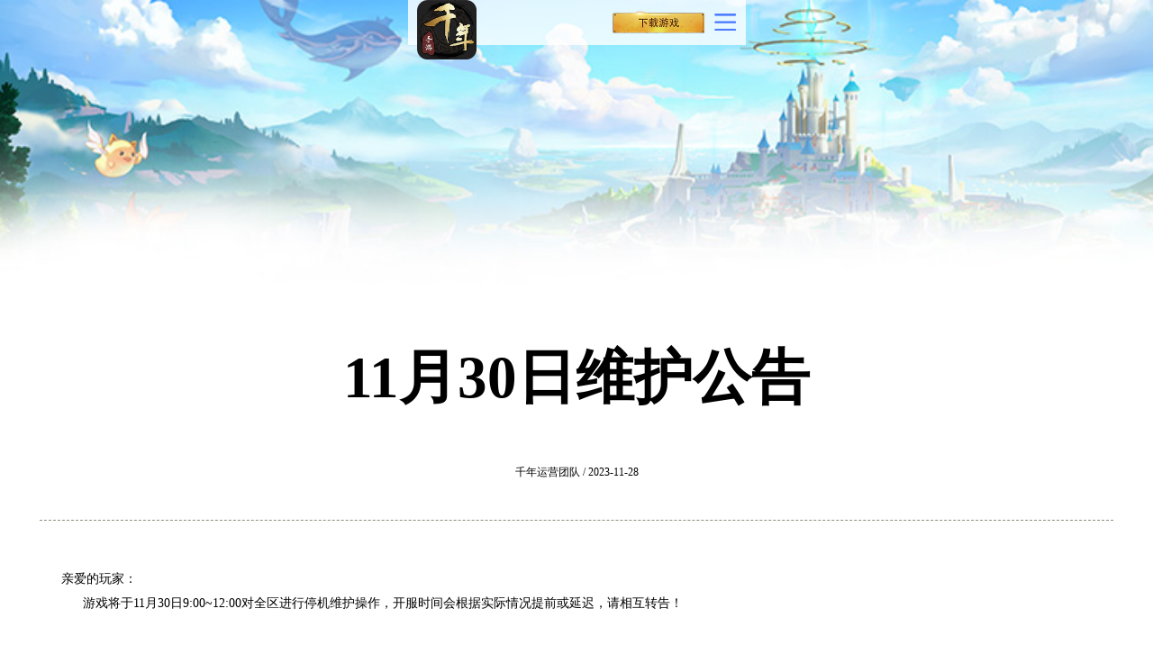

--- FILE ---
content_type: text/html
request_url: https://qn.3975.com/news/newsdetailwap?id=T+FRiI6k+U3dpqPkGg
body_size: 1897
content:
<!DOCTYPE html>
<!-- saved from url=(0088)http://zt.qq.com/webplat/info/news_version3/22262/22648/22655/m14361/201706/598084.shtml -->
<html lang="zh-cn" style="font-size: 192px;">
<head>
    <meta http-equiv="Content-Type" content="text/html; charset=utf-8">

    <meta name="Description" content="">
    <meta name="Keywords" content="">
    <meta name="viewport" content="width=device-width,initial-scale=1.0,maximum-scale=1.0,user-scalable=0">
    <meta name="apple-mobile-web-app-capable" content="yes">
    <meta name="apple-mobile-web-app-status-bar-style" content="black">
    <meta name="format-detection" content="telephone=no">
    <meta name="msapplication-tap-highlight" content="no">
    <meta name="format-detection" content="telephone=no">
    <link rel="icon" href="/public/qn/img/icon.ico" type="image/x-icon">
    <title>11月30日维护公告_千年</title>
    <script type="text/javascript">
        if ("" == 1) {
            window.location.href = '';
        }
        (function (win, doc) {
            if (!win.addEventListener) return;
            var html = document.documentElement;

            function setFont() {
                var cliWidth = html.clientWidth;
                html.style.fontSize = 100 * (cliWidth / 750) + 'px';
            }

            win.addEventListener('resize', setFont, false);
            setFont()
        })(window, document);
    </script>
    <link rel="stylesheet" href="/public/qn/wap/css/ny_news.css">
    <link rel="stylesheet" href="/public/qn/wap/css/mtop.css" type="text/css">
    <link rel="stylesheet" href="/public/gray/gray.css">
    <style>
        span{
            font-family: "Microsoft YaHei", "微软雅黑";
            color: #000;
        }
	.de_title h2{color:#000;}
	.newscontent p{background-color:#fff} 
    </style>
</head>
<body>
<div class="ztMtop">
    <a class="ztMLogo" href="/default/index">千年</a>
    <a class="ztMBtn1" href="https://qn.3975.com/download/sao">下载千年手机版</a>
    <a href="javascript:void(0)" onclick="ztMtop2Ctl();" class="ztMBtn2">更多导航</a>

    <div class="ztMtop2" id="ztMtop2" style="display: none;">
        <a href="/default/index">首页</a>
        <a href="/news/indexwap">资讯中心</a>
        <a href="/default/index#mContentBox">游戏资料</a>
        <a href="https://bbs.3975.com/forum/recommend">前往论坛</a>
    </div>
</div>
<div class="warp">
    <div class="warp2 clearfix" id="warp2" style="min-height: 704px;">
        <div class="newsTit"></div>
        <div class="de_title">
            <h2>11月30日维护公告</h2>

            <p style="color: #000;">千年运营团队 /  2023-11-28</p>
        </div>
        <div class="newscontent" id="newscontent"><p>亲爱的玩家：<br />&nbsp; &nbsp; &nbsp; 游戏将于11月30日9:00~12:00对全区进行停机维护操作，开服时间会根据实际情况提前或延迟，请相互转告！<br /><br /><br />全区更新<br />更新时间：11月30日9:00~12:00<br />更新区服：全部区服（除a1创造~a14.苍穹）<br /><br /><br />更新内容：<br />1、新增玩法-【小马快跑】<br />2、新增玩法-【门派联赛】（跨服）<br />3、新增玩法-【侠忍之争】（跨服）<br />4、新增道具-【武神丹】<br />5、新增属性-【抗暴率】【暴击减免】<br />6、新增宝石-【抗暴宝石】【暴免宝石】<br />7、游戏优化-调整不灭首饰属性词条<br />8、游戏优化-牌盒新增属性加层<br />9、游戏优化-新增收集武器时装属性加层</p><span>　　
        
    </div>
</div>


<script src="/public/qn/wap/js/jquery-1.9.1.min.js"></script>
<script src="/public/qn/wap/js/mtop.js"></script>
<script type="text/javascript" src="https://js.users.51.la/21438761.js"></script></body>
</html>

--- FILE ---
content_type: text/css
request_url: https://qn.3975.com/public/qn/wap/css/ny_news.css
body_size: 1479
content:
/* reset */
* {
    margin: 0;
    padding: 0
}

html {
    color: #000;
    overflow-x: auto !important;
    overflow-x: hidden;
    overflow-y: auto
}

table {
    border-collapse: collapse;
    border-spacing: 0
}

fieldset, img {
    border: 0;
}

address, caption, cite, code, dfn, em, strong, th, var {
    font-style: normal;
    font-weight: normal
}

li {
    list-style: none
}

caption, th {
    text-align: left
}

h1, h2, h3, h4, h5, h6 {
    font-size: 100%;
    font-weight: normal
}

q:before, q:after {
    content: ''
}

abbr, acronym {
    border: 0;
    font-variant: normal
}

sup {
    vertical-align: text-top
}

sub {
    vertical-align: text-bottom
}

input, textarea, select {
    font-family: inherit;
    font-size: inherit;
    font-weight: inherit
}

input, textarea, select {
    *font-size: 100%
}

legend {
    color: #000;
}

del, ins {
    text-decoration: none
}

p {
    margin: 0;
    padding: 0
}

img {
    -ms-interpolation-mode: bicubic;
}

a {
    text-decoration: none
}

strong {
    font-weight: bold;
}

.clearfix:after {
    content: '';
    display: block;
    overflow: hidden;
    clear: both;
    height: 0;
    line-height: 0;
    font-size: 0
}

.clearfix {
    *zoom: 1
}

.hidden {
    text-indent: -5000px;
    display: block;
    height: 0;
    font-size: 0;
    line-height: 0;
    overflow: hidden
}

html, body {
    height: 100%
}

body {
    font-size: 12px;
    font-family: 微软雅黑, Tahoma, 宋体;
    background: #fff
}

.warp {
   
    background-image: url(../img/zx_bg_04.jpg);
    background-size: 100% 100%;
}

.warp2 {
    -webkit-background-size: 100% auto;
    background-size: 100% auto;
    background-repeat: no-repeat;
    background-position: 50% bottom;
    overflow: auto;
}

.newsTit {
    width: 100%;
    height: 1.95rem;
    background-image: url(../img/zx_bg_02.jpg);
    -webkit-background-size: 100% auto;
    background-size: 100% auto;
    background-repeat: no-repeat;
    text-align: center;
    font-weight: bold;
    font-size: 0.36rem;
    line-height: 2.35rem;
    overflow: hidden;
    color: #0559ae;
}

.new_navIn {
    background-image: url(../img/zx_bg_03.jpg);
    /*background-repeat: no-repeat;*/
    -webkit-background-size: 100% auto;
    background-size: 100% auto;
    height: .7rem;
    position: relative;
    top: -0.11rem
}

.new_navIn ul {
    margin: 0 0.1rem;
}

.new_navIn li {
    float: left;
    height: 0.65rem;
    width: 25%;
}

.new_navIn li a {
    text-align: center;
    width: 100%;
    display: block;
    font-size: 0.28rem;
    line-height: 0.4rem;
    height: 0.4rem;
    margin-top: 0.12rem;
    color: #fff;
}

li.new_current {
    /*background-color: #34180b;*/
    border-bottom: 0.03rem solid #0ff;
}

li.new_current a {
    font-weight: bold;
    color: #0ff;
}

.new_conIn {
    padding-bottom: 0.8rem;
}

.new_list {
    margin: 0 0.24rem;
}

.new_list li {
    border-bottom: 1px solid #d9d9d9;
    line-height: 0.79rem;
    height: 0.79rem;
    font-size: 14px;
}

.new_list li a {
    display: block;
    width: 100%;
    height: 100%;
    overflow: hidden;
}

.new_listL {
    color: #000;
}

.new_listC {
    display: block;
    width: 3.9rem;
    color: #000;
}

.new_listR {
    letter-spacing: -1px;
    color: #cbc5b6;
}

.fl {
    float: left;
}

.fr {
    float: right;
}

.new_page {
    text-align: right;
    padding: 0.2rem 0.24rem 0 0;
}

.new_page a {
    display: inline-block;
    width: 1.43rem;
    height: 0.54rem;
    line-height: 0.5rem;
    border: 1px solid #e9e9e9;
    border-radius: 0.03rem;
    text-align: center;
    color: #d9d9d9;
    margin-left: 0.3rem;
}

.de_title {
    text-align: center;
    font-size: 0.38rem;
    line-height: 0.42rem;
    margin: 0 0.26rem;
    padding: 0.3rem 0 0.1rem 0;
    font-weight: bold;
    color: #371105;
    border-bottom: 1px dashed #8f8b7a;
}

.de_title h2 {
    font-size: 0.38rem;
    line-height: 0.42rem;
    font-weight: bold;
    color: #371105;
}

.de_title p {
    font-size: 12px;
    color: #fdf5e3;
    font-weight: 200;
    padding-top: 0.2rem;
}

.newscontent {
    font-size: 14px;
    line-height: 27px;
    margin: 0 0.4rem;
    color: #000;
    margin-bottom: 0.7rem;
    padding-top: 0.3rem;
}

.newscontent img {
    max-width: 90%;
}

/*.topbar .btn-yy { background-image: url(http://ossweb-img.qq.com/images/zht/web201603/mobile/btn_yy.png);}*/



--- FILE ---
content_type: text/css
request_url: https://qn.3975.com/public/qn/wap/css/mtop.css
body_size: 667
content:
.ztMtop {
    position: fixed;
    width: 375px;
    height: 50px;
    background:rgba(255,255,255,0.8);
  
    z-index: 100;

    left:50%;
    margin-left:-187.5px;
    top: 0;
}

.ztMtop .ztMLogo {
    display: block;
    width: 121px;
    height: 66px;
    background: url(../img/logo1.png) no-repeat;
    -webkit-background-size: auto 100%;
    background-size: auto 100%;
    text-indent: -5000px;
    margin: 0 0 0 10px;
    padding: 0;
}

.ztMtop .ztMBtn1 {
    display: block;
    position: absolute;
    width: 110px;
    height: 36px;
    background: url(../img/btn.png) no-repeat;
    -webkit-background-size: 100%;
    background-size: 100%;
    top: 12px;
    right: 11%;
    text-indent: -5000px;
}

.ztMtop .ztMBtn2 {
    text-indent: -5000px;
    position: absolute;
    width: 24px;
    height: 19px;
    background: url(../img/btn-nav.png);
    -webkit-background-size: cover;
    background-size: cover;
    right: 2.7%;
    top: 15px;
}

.ztMtop .ztMtop2 {
    display: none;
    position: absolute;
    left: 0;
    width: 100%;
    top: 50px;
    z-index: 109;
    line-height: 40px;
    background: #bccdcc;
    text-align: center;
}

.ztMtop .ztMtop2::after {
    content: "";
    position: absolute;
    right: 5%;
    top: -7px;
    width: 0;
    height: 0;
    overflow: hidden;
    border-bottom: 7px solid rgba(9, 3, 1, .95);
    border-left: 7px solid transparent;
    border-right: 7px solid transparent;
}

.ztMtop .ztMtop2 a {
    position: relative;
    display: inline-block;
    width: 22%;
    box-sizing: border-box;
    color: #fff;
    text-align: center;
    text-decoration: none;
    font-size: 14px;
    letter-spacing: -1px
}

.ztMtop .ztMtop2 a:nth-child(n+2)::before {
    content: "";
    position: absolute;
    top: 50%;
    left: 0;
    border-left: 1px solid #fff;
    height: 10px;
    margin: -5px 0 0
}



--- FILE ---
content_type: text/css
request_url: https://qn.3975.com/public/gray/gray.css
body_size: 215
content:
/* html {
   -webkit-filter: grayscale(100%);
   -moz-filter: grayscale(100%);
   -ms-filter: grayscale(100%);
   -o-filter: grayscale(100%);
   filter:progid:DXImageTransform.Microsoft.BasicImage(grayscale=1);
} */

--- FILE ---
content_type: application/javascript
request_url: https://qn.3975.com/public/qn/wap/js/mtop.js
body_size: 1068
content:
//(function () {
//    var ztMtop = document.createElement('div');
//    ztMtop.className = 'ztMtop';
//    var str = '<a class="ztMLogo" href="//zt.qq.com/m/" onclick="pgvSendClick({hottag:\'gwm.index.top.home\'});">��;�ֻ���-��ս������</a><a class="ztMBtn1" href="javascript:qdb.dlfn();" onclick="pgvSendClick({hottag:\'gwm.index.top.dlgame\'});">������;�ֻ���</a> <a href="javascript:void(0)" onclick="ztMtop2Ctl();"  class="ztMBtn2">���ർ��</a><div class="ztMtop2" id="ztMtop2" style="display: none;"><a href="//zt.qq.com/act/agile2.0/47886/zt.html" onclick="pgvSendClick({hottag:\'gwm.index.nav.home\'});">CDKEY</a><a href="//zt.qq.com/webplat/info/news_version3/22262/22648/m14356/list_1.shtml" onclick="pgvSendClick({hottag:\'gwm.index.nav.news\'});">��Ѷ����</a><a href="//zt.qq.com/m/gamedata/index.html" onclick="pgvSendClick({hottag:\'gwm.index.nav.guide\'});">����ר��</a><a href="//zt.qq.com/m/gamedata/intr.html" onclick="pgvSendClick({hottag:\'gwm.index.nav.giftcenter\'});">��Ϸ����</a><a href="javascript:void(0)" onclick="pgvSendClick({hottag:\'gwm.index.nav.kf\'});" class="kf">��ϵ�ͷ�</a><a href="http://agame.qq.com/bbs_joy/album/zt.shtml" onclick="pgvSendClick({hottag:\'gwm.index.nav.bbs\'});">��;��̳</a></div>';
//    ztMtop.innerHTML = str;
//    var first = document.body.firstChild;//�õ�ҳ��ĵ�һ��Ԫ��
//    document.body.insertBefore(ztMtop, first);
//    function delay_js_mt(url) {
//        var type = url.split("."), file = type[type.length - 1];
//        if (file == "css") {
//            var obj = document.createElement("link"), lnk = "href", tp = "text/css";
//            obj.setAttribute("rel", "stylesheet");
//        } else var obj = document.createElement("script"), lnk = "src", tp = "text/javascript";
//        obj.setAttribute(lnk, url);
//        obj.setAttribute("type", tp);
//        file == "css" ? document.getElementsByTagName("head")[0].appendChild(obj) : document.body.appendChild(obj);
//        return obj;
//    };
//    delay_js_mt('//zt.qq.com/m/web201604m/mtop/mtop.css');
//    delay_js_mt('//zt.qq.com/m/web201604m/mtop/qdb.js');
//})();
function ztMtop2Ctl() {
    var ztMtop2 = document.getElementById('ztMtop2');
    if (ztMtop2.style.display == 'none') {
        ztMtop2.style.display = 'block'
    }
    else ztMtop2.style.display = 'none';
}
/*  |xGv00|d4970953b15c9cd05f3db38463dfc6c0 */
